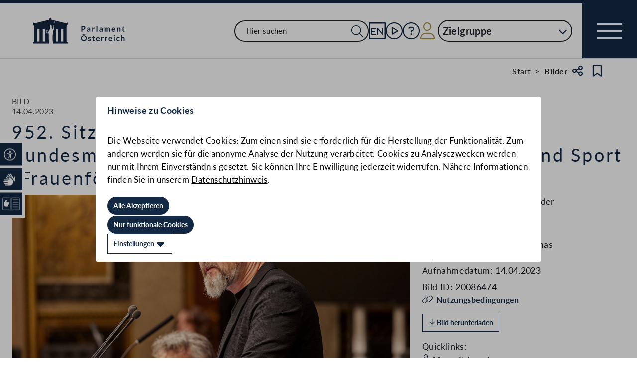

--- FILE ---
content_type: application/javascript
request_url: https://www.parlament.gv.at/static/js/pdpiwik.js
body_size: 326
content:
var _paq = _paq || [];

var dsgvo = getCookie('pddsgvo');
if (dsgvo != 'j' || dsgvo == undefined) {
  _paq.push(['disableCookies']);
  _paq.push(['trackPageView']);
} else {
  _paq.push(['trackPageView']);
  _paq.push(['enableLinkTracking']);
}

function getSiteId() {
  if (location.host.indexOf('entw') > 0) {
    if (location.host.startsWith('intranet')) {
      return 6;
    } else {
      return 2;
    }
  } else {
    if (location.host.startsWith('intranet')) {
      return 15;
    } else {
      return 1;
    }
  }
}

function getCookie(name) {
  var cookieArray = document.cookie.split(';');
  for (var i = 0; i < cookieArray.length; i++) {
    var nameValuePair = cookieArray[i].split('=');
    var xname = nameValuePair[0];
    while (xname.charAt(0) == ' ') {
      xname = xname.substring(1);
    }
    if (xname == name) return nameValuePair[1];
  }
  return null;
}

(function () {
  siteId = getSiteId();
  var u = '//www.' + (location.host.indexOf('entw') > 0 ? 'entw.' : '') + 'parlament.gv.at/piwik/';
  _paq.push(['setTrackerUrl', u + 'piwik.php']);
  _paq.push(['setSiteId', getSiteId()]);
  var d = document,
    g = d.createElement('script'),
    s = d.getElementsByTagName('script')[0];
  g.type = 'text/javascript';
  g.async = true;
  g.defer = true;
  g.src = u + 'piwik.js';
  s.parentNode.insertBefore(g, s);
})();


--- FILE ---
content_type: application/javascript
request_url: https://www.parlament.gv.at/static/js/3a3097ac.js
body_size: 5409
content:
function t(){}const n=t=>t;function e(t,n){for(const e in n)t[e]=n[e];return t}function o(t){return!!t&&("object"==typeof t||"function"==typeof t)&&"function"==typeof t.then}function r(t){return t()}function i(){return Object.create(null)}function s(t){t.forEach(r)}function c(t){return"function"==typeof t}function a(t,n){return t!=t?n==n:t!==n||t&&"object"==typeof t||"function"==typeof t}let u;function l(t,n){return t===n||(u||(u=document.createElement("a")),u.href=n,t===u.href)}function f(t){return t.split(",").map(t=>t.trim().split(" ").filter(Boolean))}function d(t,n){const e=f(t.srcset),o=f(n||"");return o.length===e.length&&o.every(([t,n],o)=>n===e[o][1]&&(l(e[o][0],t)||l(t,e[o][0])))}function h(n,...e){if(null==n){for(const t of e)t(void 0);return t}const o=n.subscribe(...e);return o.unsubscribe?()=>o.unsubscribe():o}function p(t,n,e){t.$$.on_destroy.push(h(n,e))}function _(t,n,e,o){if(t){const r=m(t,n,e,o);return t[0](r)}}function m(t,n,o,r){return t[1]&&r?e(o.ctx.slice(),t[1](r(n))):o.ctx}function g(t,n,e,o){if(t[2]&&o){const r=t[2](o(e));if(void 0===n.dirty)return r;if("object"==typeof r){const t=[],e=Math.max(n.dirty.length,r.length);for(let o=0;o<e;o+=1)t[o]=n.dirty[o]|r[o];return t}return n.dirty|r}return n.dirty}function $(t,n,e,o,r,i){if(r){const s=m(n,e,o,i);t.p(s,r)}}function y(t){if(t.ctx.length>32){const n=[],e=t.ctx.length/32;for(let t=0;t<e;t++)n[t]=-1;return n}return-1}function b(t){const n={};for(const e in t)"$"!==e[0]&&(n[e]=t[e]);return n}function v(t,n){const e={};n=new Set(n);for(const o in t)n.has(o)||"$"===o[0]||(e[o]=t[o]);return e}function x(t){const n={};for(const e in t)n[e]=!0;return n}function w(t){return null==t?"":t}function E(t,n,e){return t.set(e),n}function N(n){return n&&c(n.destroy)?n.destroy:t}function T(t){const n="string"==typeof t&&t.match(/^\s*(-?[\d.]+)([^\s]*)\s*$/);return n?[parseFloat(n[1]),n[2]||"px"]:[t,"px"]}const A="undefined"!=typeof window;let k=A?()=>window.performance.now():()=>Date.now(),S=A?t=>requestAnimationFrame(t):t;const M=new Set;function P(t){M.forEach(n=>{n.c(t)||(M.delete(n),n.f())}),0!==M.size&&S(P)}function D(t){let n;return 0===M.size&&S(P),{promise:new Promise(e=>{M.add(n={c:t,f:e})}),abort(){M.delete(n)}}}let O=!1;function C(t,n,e,o){for(;t<n;){const r=t+(n-t>>1);e(r)<=o?t=r+1:n=r}return t}function L(t){if(!t)return document;const n=t.getRootNode?t.getRootNode():t.ownerDocument;return n&&n.host?n:t.ownerDocument}function j(t){const n=F("style");return n.textContent="/* empty */",function(t,n){(function(t,n){t.appendChild(n)})(t.head||t,n),n.sheet}(L(t),n),n.sheet}function H(t,n){if(O){for(!function(t){if(t.hydrate_init)return;t.hydrate_init=!0;let n=t.childNodes;if("HEAD"===t.nodeName){const t=[];for(let e=0;e<n.length;e++){const o=n[e];void 0!==o.claim_order&&t.push(o)}n=t}const e=new Int32Array(n.length+1),o=new Int32Array(n.length);e[0]=-1;let r=0;for(let t=0;t<n.length;t++){const i=n[t].claim_order,s=(r>0&&n[e[r]].claim_order<=i?r+1:C(1,r,t=>n[e[t]].claim_order,i))-1;o[t]=e[s]+1;const c=s+1;e[c]=t,r=Math.max(c,r)}const i=[],s=[];let c=n.length-1;for(let t=e[r]+1;0!=t;t=o[t-1]){for(i.push(n[t-1]);c>=t;c--)s.push(n[c]);c--}for(;c>=0;c--)s.push(n[c]);i.reverse(),s.sort((t,n)=>t.claim_order-n.claim_order);for(let n=0,e=0;n<s.length;n++){for(;e<i.length&&s[n].claim_order>=i[e].claim_order;)e++;const o=e<i.length?i[e]:null;t.insertBefore(s[n],o)}}(t),(void 0===t.actual_end_child||null!==t.actual_end_child&&t.actual_end_child.parentNode!==t)&&(t.actual_end_child=t.firstChild);null!==t.actual_end_child&&void 0===t.actual_end_child.claim_order;)t.actual_end_child=t.actual_end_child.nextSibling;n!==t.actual_end_child?void 0===n.claim_order&&n.parentNode===t||t.insertBefore(n,t.actual_end_child):t.actual_end_child=n.nextSibling}else n.parentNode===t&&null===n.nextSibling||t.appendChild(n)}function R(t,n,e){t.insertBefore(n,e||null)}function B(t,n,e){O&&!e?H(t,n):n.parentNode===t&&n.nextSibling==e||t.insertBefore(n,e||null)}function q(t){t.parentNode&&t.parentNode.removeChild(t)}function z(t,n){for(let e=0;e<t.length;e+=1)t[e]&&t[e].d(n)}function F(t){return document.createElement(t)}function I(t){return document.createElementNS("http://www.w3.org/2000/svg",t)}function G(t){return document.createTextNode(t)}function W(){return G(" ")}function J(){return G("")}function K(t,n,e,o){return t.addEventListener(n,e,o),()=>t.removeEventListener(n,e,o)}function Q(t){return function(n){return n.preventDefault(),t.call(this,n)}}function U(t){return function(n){return n.stopPropagation(),t.call(this,n)}}function V(t){return function(n){n.target===this&&t.call(this,n)}}function X(t,n,e){null==e?t.removeAttribute(n):t.getAttribute(n)!==e&&t.setAttribute(n,e)}const Y=["width","height"];function Z(t,n){const e=Object.getOwnPropertyDescriptors(t.__proto__);for(const o in n)null==n[o]?t.removeAttribute(o):"style"===o?t.style.cssText=n[o]:"__value"===o?t.value=t[o]=n[o]:e[o]&&e[o].set&&-1===Y.indexOf(o)?t[o]=n[o]:X(t,o,n[o])}function tt(t,n){for(const e in n)X(t,e,n[e])}function nt(t){return t.dataset.svelteH}function et(t){let n;return{p(...e){n=e,n.forEach(n=>t.push(n))},r(){n.forEach(n=>t.splice(t.indexOf(n),1))}}}function ot(t){return""===t?null:+t}function rt(t){return Array.from(t.childNodes)}function it(t){void 0===t.claim_info&&(t.claim_info={last_index:0,total_claimed:0})}function st(t,n,e,o,r=!1){it(t);const i=(()=>{for(let o=t.claim_info.last_index;o<t.length;o++){const i=t[o];if(n(i)){const n=e(i);return void 0===n?t.splice(o,1):t[o]=n,r||(t.claim_info.last_index=o),i}}for(let o=t.claim_info.last_index-1;o>=0;o--){const i=t[o];if(n(i)){const n=e(i);return void 0===n?t.splice(o,1):t[o]=n,r?void 0===n&&t.claim_info.last_index--:t.claim_info.last_index=o,i}}return o()})();return i.claim_order=t.claim_info.total_claimed,t.claim_info.total_claimed+=1,i}function ct(t,n,e,o){return st(t,t=>t.nodeName===n,t=>{const n=[];for(let o=0;o<t.attributes.length;o++){const r=t.attributes[o];e[r.name]||n.push(r.name)}n.forEach(n=>t.removeAttribute(n))},()=>o(n))}function at(t,n,e){return ct(t,n,e,F)}function ut(t,n,e){return ct(t,n,e,I)}function lt(t,n){return st(t,t=>3===t.nodeType,t=>{const e=""+n;if(t.data.startsWith(e)){if(t.data.length!==e.length)return t.splitText(e.length)}else t.data=e},()=>G(n),!0)}function ft(t){return lt(t," ")}function dt(t,n,e){for(let o=e;o<t.length;o+=1){const e=t[o];if(8===e.nodeType&&e.textContent.trim()===n)return o}return-1}function ht(t,n){const e=dt(t,"HTML_TAG_START",0),o=dt(t,"HTML_TAG_END",e+1);if(-1===e||-1===o)return new wt(n);it(t);const r=t.splice(e,o-e+1);q(r[0]),q(r[r.length-1]);const i=r.slice(1,r.length-1);if(0===i.length)return new wt(n);for(const n of i)n.claim_order=t.claim_info.total_claimed,t.claim_info.total_claimed+=1;return new wt(n,i)}function pt(t,n){n=""+n,t.data!==n&&(t.data=n)}function _t(t,n){t.value=null==n?"":n}function mt(t,n,e,o){null==e?t.style.removeProperty(n):t.style.setProperty(n,e,o?"important":"")}function gt(t,n,e){for(let e=0;e<t.options.length;e+=1){const o=t.options[e];if(o.__value===n)return void(o.selected=!0)}e&&void 0===n||(t.selectedIndex=-1)}function $t(t){const n=t.querySelector(":checked");return n&&n.__value}function yt(t,n,e){t.classList.toggle(n,!!e)}function bt(t,n,{bubbles:e=!1,cancelable:o=!1}={}){return new CustomEvent(t,{detail:n,bubbles:e,cancelable:o})}function vt(t,n){const e=[];let o=0;for(const r of n.childNodes)if(8===r.nodeType){const n=r.textContent.trim();n===`HEAD_${t}_END`?(o-=1,e.push(r)):n===`HEAD_${t}_START`&&(o+=1,e.push(r))}else o>0&&e.push(r);return e}class xt{is_svg=!1;e=void 0;n=void 0;t=void 0;a=void 0;constructor(t=!1){this.is_svg=t,this.e=this.n=null}c(t){this.h(t)}m(t,n,e=null){this.e||(this.is_svg?this.e=I(n.nodeName):this.e=F(11===n.nodeType?"TEMPLATE":n.nodeName),this.t="TEMPLATE"!==n.tagName?n:n.content,this.c(t)),this.i(e)}h(t){this.e.innerHTML=t,this.n=Array.from("TEMPLATE"===this.e.nodeName?this.e.content.childNodes:this.e.childNodes)}i(t){for(let n=0;n<this.n.length;n+=1)R(this.t,this.n[n],t)}p(t){this.d(),this.h(t),this.i(this.a)}d(){this.n.forEach(q)}}class wt extends xt{l=void 0;constructor(t=!1,n){super(t),this.e=this.n=null,this.l=n}c(t){this.l?this.n=this.l:super.c(t)}i(t){for(let n=0;n<this.n.length;n+=1)B(this.t,this.n[n],t)}}function Et(t,n){return new t(n)}const Nt=new Map;let Tt,At=0;function kt(t,n,e,o,r,i,s,c=0){const a=16.666/o;let u="{\n";for(let t=0;t<=1;t+=a){const o=n+(e-n)*i(t);u+=100*t+`%{${s(o,1-o)}}\n`}const l=u+`100% {${s(e,1-e)}}\n}`,f=`__svelte_${function(t){let n=5381,e=t.length;for(;e--;)n=(n<<5)-n^t.charCodeAt(e);return n>>>0}(l)}_${c}`,d=L(t),{stylesheet:h,rules:p}=Nt.get(d)||function(t,n){const e={stylesheet:j(n),rules:{}};return Nt.set(t,e),e}(d,t);p[f]||(p[f]=!0,h.insertRule(`@keyframes ${f} ${l}`,h.cssRules.length));const _=t.style.animation||"";return t.style.animation=`${_?`${_}, `:""}${f} ${o}ms linear ${r}ms 1 both`,At+=1,f}function St(t,n){const e=(t.style.animation||"").split(", "),o=e.filter(n?t=>t.indexOf(n)<0:t=>-1===t.indexOf("__svelte")),r=e.length-o.length;r&&(t.style.animation=o.join(", "),At-=r,At||S(()=>{At||(Nt.forEach(t=>{const{ownerNode:n}=t.stylesheet;n&&q(n)}),Nt.clear())}))}function Mt(t){Tt=t}function Pt(){if(!Tt)throw new Error("Function called outside component initialization");return Tt}function Dt(t){Pt().$$.before_update.push(t)}function Ot(t){Pt().$$.on_mount.push(t)}function Ct(t){Pt().$$.after_update.push(t)}function Lt(t){Pt().$$.on_destroy.push(t)}function jt(){const t=Pt();return(n,e,{cancelable:o=!1}={})=>{const r=t.$$.callbacks[n];if(r){const i=bt(n,e,{cancelable:o});return r.slice().forEach(n=>{n.call(t,i)}),!i.defaultPrevented}return!0}}function Ht(t,n){return Pt().$$.context.set(t,n),n}function Rt(t){return Pt().$$.context.get(t)}function Bt(t,n){const e=t.$$.callbacks[n.type];e&&e.slice().forEach(t=>t.call(this,n))}const qt=[],zt=[];let Ft=[];const It=[],Gt=Promise.resolve();let Wt=!1;function Jt(){Wt||(Wt=!0,Gt.then(Zt))}function Kt(){return Jt(),Gt}function Qt(t){Ft.push(t)}function Ut(t){It.push(t)}const Vt=new Set;let Xt,Yt=0;function Zt(){if(0!==Yt)return;const t=Tt;do{try{for(;Yt<qt.length;){const t=qt[Yt];Yt++,Mt(t),tn(t.$$)}}catch(t){throw qt.length=0,Yt=0,t}for(Mt(null),qt.length=0,Yt=0;zt.length;)zt.pop()();for(let t=0;t<Ft.length;t+=1){const n=Ft[t];Vt.has(n)||(Vt.add(n),n())}Ft.length=0}while(qt.length);for(;It.length;)It.pop()();Wt=!1,Vt.clear(),Mt(t)}function tn(t){if(null!==t.fragment){t.update(),s(t.before_update);const n=t.dirty;t.dirty=[-1],t.fragment&&t.fragment.p(t.ctx,n),t.after_update.forEach(Qt)}}function nn(){return Xt||(Xt=Promise.resolve(),Xt.then(()=>{Xt=null})),Xt}function en(t,n,e){t.dispatchEvent(bt(`${n?"intro":"outro"}${e}`))}const on=new Set;let rn;function sn(){rn={r:0,c:[],p:rn}}function cn(){rn.r||s(rn.c),rn=rn.p}function an(t,n){t&&t.i&&(on.delete(t),t.i(n))}function un(t,n,e,o){if(t&&t.o){if(on.has(t))return;on.add(t),rn.c.push(()=>{on.delete(t),o&&(e&&t.d(1),o())}),t.o(n)}else o&&o()}const ln={duration:0};function fn(e,o,r){const i={direction:"in"};let s,a,u=o(e,r,i),l=!1,f=0;function d(){s&&St(e,s)}function h(){const{delay:o=0,duration:r=300,easing:i=n,tick:c=t,css:h}=u||ln;h&&(s=kt(e,0,1,r,o,i,h,f++)),c(0,1);const p=k()+o,_=p+r;a&&a.abort(),l=!0,Qt(()=>en(e,!0,"start")),a=D(t=>{if(l){if(t>=_)return c(1,0),en(e,!0,"end"),d(),l=!1;if(t>=p){const n=i((t-p)/r);c(n,1-n)}}return l})}let p=!1;return{start(){p||(p=!0,St(e),c(u)?(u=u(i),nn().then(h)):h())},invalidate(){p=!1},end(){l&&(d(),l=!1)}}}function dn(e,o,r){const i={direction:"out"};let a,u=o(e,r,i),l=!0;const f=rn;let d;function h(){const{delay:o=0,duration:r=300,easing:i=n,tick:c=t,css:h}=u||ln;h&&(a=kt(e,1,0,r,o,i,h));const p=k()+o,_=p+r;Qt(()=>en(e,!1,"start")),"inert"in e&&(d=e.inert,e.inert=!0),D(t=>{if(l){if(t>=_)return c(0,1),en(e,!1,"end"),--f.r||s(f.c),!1;if(t>=p){const n=i((t-p)/r);c(1-n,n)}}return l})}return f.r+=1,c(u)?nn().then(()=>{u=u(i),h()}):h(),{end(t){t&&"inert"in e&&(e.inert=d),t&&u.tick&&u.tick(1,0),l&&(a&&St(e,a),l=!1)}}}function hn(e,o,r,i){let a,u=o(e,r,{direction:"both"}),l=i?0:1,f=null,d=null,h=null;function p(){h&&St(e,h)}function _(t,n){const e=t.b-l;return n*=Math.abs(e),{a:l,b:t.b,d:e,duration:n,start:t.start,end:t.start+n,group:t.group}}function m(o){const{delay:r=0,duration:i=300,easing:c=n,tick:m=t,css:g}=u||ln,$={start:k()+r,b:o};o||($.group=rn,rn.r+=1),"inert"in e&&(o?void 0!==a&&(e.inert=a):(a=e.inert,e.inert=!0)),f||d?d=$:(g&&(p(),h=kt(e,l,o,i,r,c,g)),o&&m(0,1),f=_($,i),Qt(()=>en(e,o,"start")),D(t=>{if(d&&t>d.start&&(f=_(d,i),d=null,en(e,f.b,"start"),g&&(p(),h=kt(e,l,f.b,f.duration,0,c,u.css))),f)if(t>=f.end)m(l=f.b,1-l),en(e,f.b,"end"),d||(f.b?p():--f.group.r||s(f.group.c)),f=null;else if(t>=f.start){const n=t-f.start;l=f.a+f.d*c(n/f.duration),m(l,1-l)}return!(!f&&!d)}))}return{run(t){c(u)?nn().then(()=>{u=u({direction:t?"in":"out"}),m(t)}):m(t)},end(){p(),f=d=null}}}function pn(t,n,e){const o=t.$$.props[n];void 0!==o&&(t.$$.bound[o]=e,e(t.$$.ctx[o]))}function _n(t){t&&t.c()}function mn(t,n){t&&t.l(n)}function gn(t,n,e){const{fragment:o,after_update:i}=t.$$;o&&o.m(n,e),Qt(()=>{const n=t.$$.on_mount.map(r).filter(c);t.$$.on_destroy?t.$$.on_destroy.push(...n):s(n),t.$$.on_mount=[]}),i.forEach(Qt)}function $n(t,n){const e=t.$$;null!==e.fragment&&(!function(t){const n=[],e=[];Ft.forEach(o=>-1===t.indexOf(o)?n.push(o):e.push(o)),e.forEach(t=>t()),Ft=n}(e.after_update),s(e.on_destroy),e.fragment&&e.fragment.d(n),e.on_destroy=e.fragment=null,e.ctx=[])}function yn(n,e,o,r,c,a,u=null,l=[-1]){const f=Tt;Mt(n);const d=n.$$={fragment:null,ctx:[],props:a,update:t,not_equal:c,bound:i(),on_mount:[],on_destroy:[],on_disconnect:[],before_update:[],after_update:[],context:new Map(e.context||(f?f.$$.context:[])),callbacks:i(),dirty:l,skip_bound:!1,root:e.target||f.$$.root};u&&u(d.root);let h=!1;if(d.ctx=o?o(n,e.props||{},(t,e,...o)=>{const r=o.length?o[0]:e;return d.ctx&&c(d.ctx[t],d.ctx[t]=r)&&(!d.skip_bound&&d.bound[t]&&d.bound[t](r),h&&function(t,n){-1===t.$$.dirty[0]&&(qt.push(t),Jt(),t.$$.dirty.fill(0)),t.$$.dirty[n/31|0]|=1<<n%31}(n,t)),e}):[],d.update(),h=!0,s(d.before_update),d.fragment=!!r&&r(d.ctx),e.target){if(e.hydrate){O=!0;const t=rt(e.target);d.fragment&&d.fragment.l(t),t.forEach(q)}else d.fragment&&d.fragment.c();e.intro&&an(n.$$.fragment),gn(n,e.target,e.anchor),O=!1,Zt()}Mt(f)}class bn{$$=void 0;$$set=void 0;$destroy(){$n(this,1),this.$destroy=t}$on(n,e){if(!c(e))return t;const o=this.$$.callbacks[n]||(this.$$.callbacks[n]=[]);return o.push(e),()=>{const t=o.indexOf(e);-1!==t&&o.splice(t,1)}}$set(t){var n;this.$$set&&(n=t,0!==Object.keys(n).length)&&(this.$$.skip_bound=!0,this.$$set(t),this.$$.skip_bound=!1)}}"undefined"!=typeof window&&(window.__svelte||(window.__svelte={v:new Set})).v.add("4");export{_t as $,lt as A,pt as B,t as C,ht as D,s as E,yt as F,I as G,wt as H,ut as I,z as J,e as K,tt as L,K as M,jt as N,Bt as O,Et as P,Qt as Q,mt as R,bn as S,N as T,pn as U,Ut as V,_ as W,$ as X,y as Y,g as Z,c as _,W as a,Z as a0,v as a1,b as a2,U as a3,V as a4,vt as a5,p as a6,E as a7,l as a8,w as a9,hn as aa,h as ab,Q as ac,et as ad,x as ae,Ht as af,Rt as ag,Dt as ah,Ct as ai,$t as aj,gt as ak,n as al,T as am,d as an,k as ao,D as ap,fn as aq,dn as ar,ot as as,o as at,Pt as au,Mt as av,Zt as aw,kt as ax,St as ay,mn as b,_n as c,ft as d,J as e,B as f,cn as g,an as h,yn as i,q as j,$n as k,Lt as l,gn as m,sn as n,Ot as o,Kt as p,zt as q,F as r,a as s,un as t,at as u,rt as v,nt as w,X as x,H as y,G as z};
